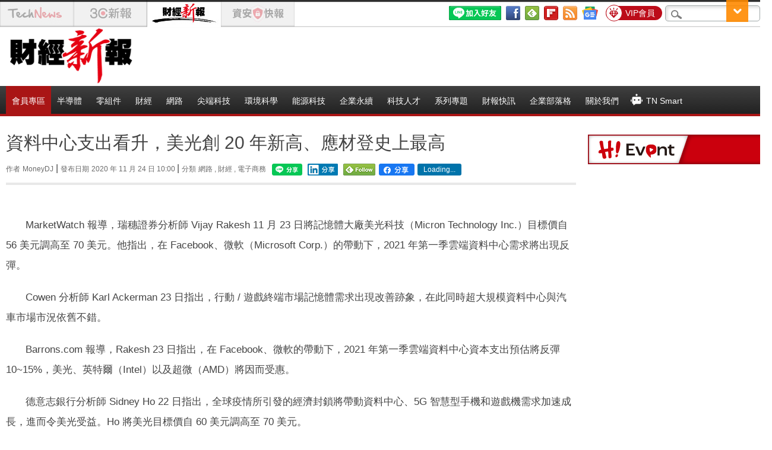

--- FILE ---
content_type: text/html; charset=UTF-8
request_url: https://t.ssp.hinet.net/
body_size: 62
content:
42afeaf5-5349-4ab3-b37d-c20e010d45fd!

--- FILE ---
content_type: application/javascript;charset=UTF-8
request_url: https://tw.popin.cc/popin_discovery/recommend?mode=new&url=https%3A%2F%2Ffinance.technews.tw%2F2020%2F11%2F24%2Fcloud-data-center-requirements%2F&&device=pc&media=finance.technews.tw&extra=mac&agency=nissin_tw&topn=50&ad=10&r_category=all&country=tw&redirect=true&uid=a36217ce08a5d16dab81768895572052&info=eyJ1c2VyX3RkX29zIjoiTWFjIiwidXNlcl90ZF9vc192ZXJzaW9uIjoiMTAuMTUuNyIsInVzZXJfdGRfYnJvd3NlciI6IkNocm9tZSIsInVzZXJfdGRfYnJvd3Nlcl92ZXJzaW9uIjoiMTMxLjAuMCIsInVzZXJfdGRfc2NyZWVuIjoiMTI4MHg3MjAiLCJ1c2VyX3RkX3ZpZXdwb3J0IjoiMTI4MHg3MjAiLCJ1c2VyX3RkX3VzZXJfYWdlbnQiOiJNb3ppbGxhLzUuMCAoTWFjaW50b3NoOyBJbnRlbCBNYWMgT1MgWCAxMF8xNV83KSBBcHBsZVdlYktpdC81MzcuMzYgKEtIVE1MLCBsaWtlIEdlY2tvKSBDaHJvbWUvMTMxLjAuMC4wIFNhZmFyaS81MzcuMzY7IENsYXVkZUJvdC8xLjA7ICtjbGF1ZGVib3RAYW50aHJvcGljLmNvbSkiLCJ1c2VyX3RkX3JlZmVycmVyIjoiIiwidXNlcl90ZF9wYXRoIjoiLzIwMjAvMTEvMjQvY2xvdWQtZGF0YS1jZW50ZXItcmVxdWlyZW1lbnRzLyIsInVzZXJfdGRfY2hhcnNldCI6InV0Zi04IiwidXNlcl90ZF9sYW5ndWFnZSI6ImVuLXVzQHBvc2l4IiwidXNlcl90ZF9jb2xvciI6IjI0LWJpdCIsInVzZXJfdGRfdGl0bGUiOiIlRTglQjMlODclRTYlOTYlOTklRTQlQjglQUQlRTUlQkYlODMlRTYlOTQlQUYlRTUlODclQkElRTclOUMlOEIlRTUlOEQlODclRUYlQkMlOEMlRTclQkUlOEUlRTUlODUlODklRTUlODklQjUlMjAyMCUyMCVFNSVCOSVCNCVFNiU5NiVCMCVFOSVBQiU5OCVFMyU4MCU4MSVFNiU4NyU4OSVFNiU5RCU5MCVFNyU5OSVCQiVFNSU4RiVCMiVFNCVCOCU4QSVFNiU5QyU4MCVFOSVBQiU5OCUyMCU3QyUyMFRlY2hOZXdzJTIwJUU3JUE3JTkxJUU2JThBJTgwJUU2JTk2JUIwJUU1JUEwJUIxIiwidXNlcl90ZF91cmwiOiJodHRwczovL2ZpbmFuY2UudGVjaG5ld3MudHcvMjAyMC8xMS8yNC9jbG91ZC1kYXRhLWNlbnRlci1yZXF1aXJlbWVudHMvIiwidXNlcl90ZF9wbGF0Zm9ybSI6IkxpbnV4IHg4Nl82NCIsInVzZXJfdGRfaG9zdCI6ImZpbmFuY2UudGVjaG5ld3MudHciLCJ1c2VyX2RldmljZSI6InBjIiwidXNlcl90aW1lIjoxNzY4ODk1NTcyMDUzLCJmcnVpdF9ib3hfcG9zaXRpb24iOiIiLCJmcnVpdF9zdHlsZSI6IiJ9&alg=ltr&uis=%7B%22ss_fl_pp%22%3Anull%2C%22ss_yh_tag%22%3Anull%2C%22ss_pub_pp%22%3Anull%2C%22ss_im_pp%22%3Anull%2C%22ss_im_id%22%3Anull%2C%22ss_gn_pp%22%3Anull%7D&callback=_p6_a0e14f38c8ee
body_size: 22439
content:
_p6_a0e14f38c8ee({"author_name":null,"image":"ee444cf5d65b2b3429d6086f715e6d7e.jpg","common_category":["business","economy"],"image_url":"https://img.technews.tw/wp-content/uploads/2019/05/27111125/shutterstock_603780218.jpg","title":"資料中心支出看升，美光創 20 年新高、應材登史上最高 | TechNews 科技新報","category":"網路","keyword":[],"url":"https://finance.technews.tw/2020/11/24/cloud-data-center-requirements/","pubdate":"202011240000000000","related":[],"hot":[],"share":0,"pop":[],"ad":[{"_id":"661e6535324ed172b08b4568","dsp":"appier","title":"當年的楓之谷回來了 楓之谷世界","image":"https://cr.adsappier.com/i/ff142eb5-c796-4d40-a946-c00ca6993733/Rne4pOE_1751451124241_0.jpeg","origin_url":"https://tw.c.appier.net/xclk?bidobjid=l1NhhJ5jDJ2gl_waVTRvaQ&cid=UT1gSoEXQL-tBE-pl1JEBQ&crid=tIdJ-wVKQkKNE7sonMbilA&crpid=g6KLTkf-SnC3n-fZsUAPwQ&soid=WYaH&partner_id=0ZbOxc8zecjd&bx=Cylxwnu_7PIQKqwV20GxoPdy7PoRoP6-uY79uqa13Yg9w8zq3nzR387aUYiDZyzRJyu-uYgWJ4u_74x1wHTRuqayK4lBZyu_uYsNwyu-uYsBuqa1ord1K4lBZDw121uVo4QV7nQDKqd1eM&ui=CylYc8Myuqa1oyQyonQV7rM9orwm2qaVo4lO&consent=1&ddhh=oqdWoM","url":"https://a.popin.cc/popin_redirect/redirect?lp=https%3A%2F%2Ftw.c.appier.net%2Fxclk%3Fbidobjid%3Dl1NhhJ5jDJ2gl_waVTRvaQ%26cid%3DUT1gSoEXQL-tBE-pl1JEBQ%26crid%3DtIdJ-wVKQkKNE7sonMbilA%26crpid%3Dg6KLTkf-SnC3n-fZsUAPwQ%26soid%3DWYaH%26partner_id%3D0ZbOxc8zecjd%26bx%3DCylxwnu_7PIQKqwV20GxoPdy7PoRoP6-uY79uqa13Yg9w8zq3nzR387aUYiDZyzRJyu-uYgWJ4u_74x1wHTRuqayK4lBZyu_uYsNwyu-uYsBuqa1ord1K4lBZDw121uVo4QV7nQDKqd1eM%26ui%3DCylYc8Myuqa1oyQyonQV7rM9orwm2qaVo4lO%26consent%3D1%26ddhh%3DoqdWoM&data=[base64]&token=df915221263ff22836c6&t=1768895573481&uid=a36217ce08a5d16dab81768895572052&crypto=Bmft-L34gCkaCfXGrFc9oyIe7uk4hfve-1-eqHW5tiU=","imp":"https://a.popin.cc/popin_redirect/redirect?lp=&data=[base64]&token=df915221263ff22836c6&t=1768895573481&uid=a36217ce08a5d16dab81768895572052&type=imp","media":"Maplestory Worlds","campaign":"661e62fd324ed12b388b4567","nid":"661e6535324ed172b08b4568","imptrackers":["https://ss-jp2.appiersig.com/winshowimg?bidobjid=l1NhhJ5jDJ2gl_waVTRvaQ&cid=UT1gSoEXQL-tBE-pl1JEBQ&crid=tIdJ-wVKQkKNE7sonMbilA&crpid=g6KLTkf-SnC3n-fZsUAPwQ&soid=WYaH&partner_id=0ZbOxc8zecjd&bx=Cylxwnu_7PIQKqwV20GxoPdy7PoRoP6-uY79uqa13Yg9w8zq3nzR387aUYiDZyzRJyu-uYgWJ4u_74x1wHTRuqayK4lBZyu_uYsNwyu-uYsBuqa1ord1K4lBZDw121uVo4QV7nQDKqd1eM&ui=CylYc8Myuqa1oyQyonQV7rM9orwm2qaVo4lO&consent=1&ddhh=oqdWoM&price=0.07586181030273438","https://vst.c.appier.net/w?cid=UT1gSoEXQL-tBE-pl1JEBQ&crid=tIdJ-wVKQkKNE7sonMbilA&crpid=g6KLTkf-SnC3n-fZsUAPwQ&bidobjid=l1NhhJ5jDJ2gl_waVTRvaQ&partner_id=0ZbOxc8zecjd&tracking_ns=622d4f6d43bf814&consent=1&w=1","https://gocm.c.appier.net/popin","https://abr.ge/@maplestoryworlds/appier?ad_creative=gl_artale_upd_wolmyopq&ad_group=appier_broad&ad_id=&campaign=1-1_gl_tw_250424&campaign_id=&click_id=UT1gSoEXQL-tBE-pl1JEBQ.l1NhhJ5jDJ2gl_waVTRvaQ&content=pc_tw&routing_short_id=c2scrk&sub_id=appier_broad&term=gl_artale_upd_wolmyopq&tracking_template_id=8401036b5b450b109782956327e3f443&ad_type=view&_atrk_c=UT1gSoEXQL-tBE-pl1JEBQ&_atrk_cr=tIdJ-wVKQkKNE7sonMbilA&_atrk_pt=0ZbOxc8zecjd&_atrk_bi=l1NhhJ5jDJ2gl_waVTRvaQ&_atrk_f=${appierfsk}","https://mt-usw.appiersig.com/event?bidobjid=l1NhhJ5jDJ2gl_waVTRvaQ&cid=UT1gSoEXQL-tBE-pl1JEBQ&oid=TbOw08gTQ3SyhML0FPS_pA&partner_id=0ZbOxc8zecjd&s2s=0&event=show&loc=show&dm=&osv=10.15.7.0&adj=0&cn=03Yg9w8zq3nzR387aUYiDZyzRJx&url=[base64]"],"clicktrackers":[],"score":0.002321172128144313,"score2":0.002321172128144313,"privacy":"","image_fit":true},{"_id":"532524424","title":"[御瑪卡]強勢登台，顧好晚上的體力，工作x家庭兼顧","image":"https://imageaws.popin.cc/ML/a20a9e6e0559374852438766b5056465.png","origin_url":"","url":"https://trace.popin.cc/ju/ic?tn=6e22bb022cd37340eb88f5c2f2512e40&trackingid=86b903d8b4fca68bb0a417731f3d4161&acid=33395&data=[base64]&uid=a36217ce08a5d16dab81768895572052&mguid=&gprice=fqxemXJH3WG75uYo5gYzvMb2bk_gdqsC2RDiLTkxygY&pb=d","imp":"","media":"三得利健康網路商店","campaign":"4277257","nid":"532524424","imptrackers":["https://trace.popin.cc/ju/ic?tn=6e22bb022cd37340eb88f5c2f2512e40&trackingid=86b903d8b4fca68bb0a417731f3d4161&acid=33395&data=[base64]&uid=a36217ce08a5d16dab81768895572052&mguid="],"clicktrackers":["https://a.popin.cc/popin_redirect/redirect?lp=&data=[base64]&token=86b903d8b4fca68bb0a417731f3d4161&t=1768895573479&uid=a36217ce08a5d16dab81768895572052&nc=1&crypto=Bmft-L34gCkaCfXGrFc9oyIe7uk4hfve-1-eqHW5tiU="],"score":6.530703354613523E-4,"score2":6.748020000000001E-4,"privacy":"","trackingid":"86b903d8b4fca68bb0a417731f3d4161","c2":1.4586590987164527E-4,"c3":0.01927531510591507,"image_fit":true,"image_background":0,"c":7.710117,"userid":"4A_迪艾思_三得利_御瑪卡"},{"_id":"530206431","title":"75%男2週口碑有感！表現自己的時候 別忘記帶御瑪卡","image":"https://imageaws.popin.cc/ML/73f9e00e2afa4569a2ae7ba4c4b6a24b.png","origin_url":"","url":"https://trace.popin.cc/ju/ic?tn=6e22bb022cd37340eb88f5c2f2512e40&trackingid=9318c21de609f02e50b99e277233b06f&acid=33395&data=[base64]&uid=a36217ce08a5d16dab81768895572052&mguid=&gprice=FD-sFvySo5lHDTx69GDM8mBLQjd_Iixl4noeUhAj5ro&pb=d","imp":"","media":"三得利健康網路商店","campaign":"4277257","nid":"530206431","imptrackers":["https://trace.popin.cc/ju/ic?tn=6e22bb022cd37340eb88f5c2f2512e40&trackingid=9318c21de609f02e50b99e277233b06f&acid=33395&data=[base64]&uid=a36217ce08a5d16dab81768895572052&mguid="],"clicktrackers":["https://a.popin.cc/popin_redirect/redirect?lp=&data=[base64]&token=9318c21de609f02e50b99e277233b06f&t=1768895573480&uid=a36217ce08a5d16dab81768895572052&nc=1&crypto=Bmft-L34gCkaCfXGrFc9oyIe7uk4hfve-1-eqHW5tiU="],"score":6.03135422255162E-4,"score2":6.232060000000001E-4,"privacy":"","trackingid":"9318c21de609f02e50b99e277233b06f","c2":1.3471888087224215E-4,"c3":0.01927531510591507,"image_fit":true,"image_background":0,"c":7.710117,"userid":"4A_迪艾思_三得利_御瑪卡"},{"_id":"531583299","title":"【御瑪卡】我們不敢說自己多強 但起碼能滿足你的需求","image":"https://imageaws.popin.cc/ML/abb9d8b951ad049c07f5553f3d205ad4.png","origin_url":"","url":"https://trace.popin.cc/ju/ic?tn=6e22bb022cd37340eb88f5c2f2512e40&trackingid=864b098a534fb9e91eec359724ec7b0b&acid=33395&data=[base64]&uid=a36217ce08a5d16dab81768895572052&mguid=&gprice=56rFuQc-lsPczCFEAKOp5gsjdgoO3khL-vhtskrM7l8&pb=d","imp":"","media":"三得利健康網路商店","campaign":"4553582","nid":"531583299","imptrackers":["https://trace.popin.cc/ju/ic?tn=6e22bb022cd37340eb88f5c2f2512e40&trackingid=864b098a534fb9e91eec359724ec7b0b&acid=33395&data=[base64]&uid=a36217ce08a5d16dab81768895572052&mguid="],"clicktrackers":["https://a.popin.cc/popin_redirect/redirect?lp=&data=[base64]&token=864b098a534fb9e91eec359724ec7b0b&t=1768895573480&uid=a36217ce08a5d16dab81768895572052&nc=1&crypto=Bmft-L34gCkaCfXGrFc9oyIe7uk4hfve-1-eqHW5tiU="],"score":5.74190307124613E-4,"score2":5.93298E-4,"privacy":"","trackingid":"864b098a534fb9e91eec359724ec7b0b","c2":1.648018806008622E-4,"c3":0.0,"image_fit":true,"image_background":0,"c":6.0,"userid":"4A_迪艾思_三得利_御瑪卡"},{"_id":"528944689","title":"20倍濃縮瑪卡年末回饋默默準備聖誕節的你千萬別錯過","image":"https://imageaws.popin.cc/ML/63b046f6440ed28857b71f8ead1deace.png","origin_url":"","url":"https://trace.popin.cc/ju/ic?tn=6e22bb022cd37340eb88f5c2f2512e40&trackingid=fbeadc201db5c92904172b7c00b6d4af&acid=33395&data=[base64]&uid=a36217ce08a5d16dab81768895572052&mguid=&gprice=2w4QCQw90QOLUtZ7ljdTUKHtMJUJqQ4GQ3UgNx4QXsw&pb=d","imp":"","media":"三得利健康網路商店","campaign":"4277257","nid":"528944689","imptrackers":["https://trace.popin.cc/ju/ic?tn=6e22bb022cd37340eb88f5c2f2512e40&trackingid=fbeadc201db5c92904172b7c00b6d4af&acid=33395&data=[base64]&uid=a36217ce08a5d16dab81768895572052&mguid="],"clicktrackers":["https://a.popin.cc/popin_redirect/redirect?lp=&data=[base64]&token=fbeadc201db5c92904172b7c00b6d4af&t=1768895573480&uid=a36217ce08a5d16dab81768895572052&nc=1&crypto=Bmft-L34gCkaCfXGrFc9oyIe7uk4hfve-1-eqHW5tiU="],"score":4.743204807122322E-4,"score2":4.90104E-4,"privacy":"","trackingid":"fbeadc201db5c92904172b7c00b6d4af","c2":1.0594233026495203E-4,"c3":0.01927531510591507,"image_fit":true,"image_background":0,"c":7.710117,"userid":"4A_迪艾思_三得利_御瑪卡"}],"ad_video":[],"ad_image":[],"ad_wave":[],"ad_vast_wave":[],"ad_reserved":[{"_id":"69607afbf686b626790d4484","tag":"","url":"https://a.popin.cc/popin_redirect/redirect?lp=https%3A%2F%2Fmember.technews.tw%2Fpremium%3Ftripid%3D62e867ad46bd95b5d39c14aa56523305&data=[base64]&token=62e867ad46bd95b5d39c14aa56523305&t=1768895573350&uid=a36217ce08a5d16dab81768895572052","title":"【新朋友限定🧧】TechNews 迎新春！首月訂閱限時 $99 起","description":"","media":"","image":"https://imageaws.popin.cc/discovery/e1062886be6cc25953d8eb2e0ce6a749.jpeg","domain":"member.technews.tw","image_fit":false,"images":[{"image":"https://imageaws.popin.cc/discovery/e1062886be6cc25953d8eb2e0ce6a749.jpeg","image_hash":false,"aspect":1.8516666666666666}],"origin_url":"https://member.technews.tw/premium","userid":"technews_tw","campaign":"69607a74f686b6770b5b4c84","priority":null,"recall_tag":"base|base|ctr","nid":"69607afbf686b626790d4484","business_type":"","l_cat":null,"m_cat":null,"v_fruit_word":"迎新春,新朋,首月,限定,訂閱","score":0.2585102827843233,"c1":0.0},{"_id":"695cc01ef686b642fe4ad634","tag":"","url":"https://a.popin.cc/popin_redirect/redirect?lp=https%3A%2F%2Fwebinar.trendforce.com%2FTechnologyTrendWebinar2026-ch%2Findex.html%3Ftripid%3D0f26da0263329d9b7c901617302ae56f&data=[base64]&token=0f26da0263329d9b7c901617302ae56f&t=1768895573350&uid=a36217ce08a5d16dab81768895572052","title":"【免費觀看】2026 科技佈局 X 決勝未來，迎接 AI 狂潮下的關鍵情報","description":"","media":"","image":"https://imageaws.popin.cc/discovery/8ee9dc1df7d34cd6ca31e5a1ed30bba6.jpeg","domain":"webinar.trendforce.com","image_fit":false,"images":[{"image":"https://imageaws.popin.cc/discovery/8ee9dc1df7d34cd6ca31e5a1ed30bba6.jpeg","image_hash":false,"aspect":1.62}],"origin_url":"https://webinar.trendforce.com/TechnologyTrendWebinar2026-ch/index.html","userid":"technews_tw","campaign":"695cb6aaf686b6499a54a2f4","priority":null,"recall_tag":"base|base|ctr","nid":"695cc01ef686b642fe4ad634","business_type":"","l_cat":null,"m_cat":null,"v_fruit_word":"科技,觀看,決勝,免費,未來","score":0.004996719181003569,"c1":0.0}],"ad_reserved_video":[],"ad_reserved_image":[],"ad_reserved_wave":[],"recommend":[{"url":"https://traffic.popin.cc/redirect/discovery?url=https%3A%2F%2Ffinance.technews.tw%2F2026%2F01%2F20%2Fcanada-china-car-deal%2F","title":"美國關稅擋了兩年，想不到加拿大幫中國車開了後門","image":"b10049e187c90448c2524fa825a72338.jpg","pubdate":"202601200000000000","category":"財經","common_category":["business","economy"],"image_url":"https://img.technews.tw/wp-content/uploads/2026/01/20113845/Zeekr9x.jpeg","img_chine_url":"b10049e187c90448c2524fa825a72338_160.jpg","task":"technews_finance_task","safe_text":true,"tag":"go_cluster","score":3794,"origin_url":"https://finance.technews.tw/2026/01/20/canada-china-car-deal/"},{"url":"https://traffic.popin.cc/redirect/discovery?url=https%3A%2F%2Ffinance.technews.tw%2F2026%2F01%2F19%2Fsilicon-photonics-stock-price-jan-19%2F","title":"商機逐步發酵！矽光子族群輪動整理，惠特尾盤亮燈漲停","image":"de501ac7bb1a599f1b1abac8df5a3d2d.jpg","pubdate":"202601190000000000","category":"半導體","common_category":["business","economy"],"image_url":"https://img.technews.tw/wp-content/uploads/2025/07/22112207/shutterstock_350350565.jpg","img_chine_url":"de501ac7bb1a599f1b1abac8df5a3d2d_160.jpg","task":"technews_finance_task","safe_text":true,"tag":"go_cluster","score":2433,"origin_url":"https://finance.technews.tw/2026/01/19/silicon-photonics-stock-price-jan-19/"},{"url":"https://traffic.popin.cc/redirect/discovery?url=https%3A%2F%2Ffinance.technews.tw%2F2026%2F01%2F20%2Fvenezuela-shows-how-locals-turn-to-tether-issued-usdt-stablecoin-as-governments-wobble%2F","title":"本幣快變廢紙  委內瑞拉民眾搶買 USDT 避險","image":"ffdb178e3e852e889e82702371020621.jpg","pubdate":"202601200000000000","category":"財經","common_category":["economy","business"],"image_url":"https://img.technews.tw/wp-content/uploads/2026/01/20080920/drawkit-illustrations-5xlHjrzQO54-unsplash.jpg","img_chine_url":"ffdb178e3e852e889e82702371020621_160.jpg","task":"technews_finance_task","safe_text":false,"tag":"go_cluster","score":780,"origin_url":"https://finance.technews.tw/2026/01/20/venezuela-shows-how-locals-turn-to-tether-issued-usdt-stablecoin-as-governments-wobble/"},{"url":"https://traffic.popin.cc/redirect/discovery?url=https%3A%2F%2Ffinance.technews.tw%2F2026%2F01%2F20%2Fasml-stock-drops-due-to-trade-war-worries%2F","title":"川普祭關稅欲奪格陵蘭  ASML摔、美晶片廠不妙？","image":"f07537112f64229d8b8a10db6f2d8476.jpg","pubdate":"202601200000000000","category":"半導體","common_category":["business","economy"],"image_url":"https://img.technews.tw/wp-content/uploads/2024/11/15090819/ASML_Cleanroom_Assembly_April2019_38.jpg","img_chine_url":"f07537112f64229d8b8a10db6f2d8476_160.jpg","task":"technews_finance_task","safe_text":true,"tag":"go_cluster","score":673,"origin_url":"https://finance.technews.tw/2026/01/20/asml-stock-drops-due-to-trade-war-worries/"},{"url":"https://traffic.popin.cc/redirect/discovery?url=https%3A%2F%2Ffinance.technews.tw%2F2026%2F01%2F19%2Flow-cte%2F","title":"玻纖布史詩級缺貨成下一個記憶體？台玻、建榮、富喬爆大量衝漲停板","image":"e314a67bff456d446272102d8b470e4c.jpg","pubdate":"202601190000000000","category":"零組件","common_category":["business","lifestyle"],"image_url":"https://img.technews.tw/wp-content/uploads/2025/09/16160220/Nittobo.png","img_chine_url":"e314a67bff456d446272102d8b470e4c_160.jpg","task":"technews_finance_task","safe_text":true,"tag":"go_cluster","score":667,"origin_url":"https://finance.technews.tw/2026/01/19/low-cte/"},{"url":"https://traffic.popin.cc/redirect/discovery?url=https%3A%2F%2Ffinance.technews.tw%2F2026%2F01%2F19%2Ftw-silicon-shield-still-here%2F","title":"CNBC：關稅協議難消美依賴台半導體，台灣矽盾仍穩固","image":"2bb8064281b752f954d116369ea094e7.jpg","pubdate":"202601190000000000","category":"半導體","common_category":["business","economy"],"image_url":"https://img.technews.tw/wp-content/uploads/2026/01/19180119/shutterstock_2647543595.jpg","img_chine_url":"2bb8064281b752f954d116369ea094e7_160.jpg","task":"technews_finance_task","safe_text":true,"tag":"go_cluster","score":624,"origin_url":"https://finance.technews.tw/2026/01/19/tw-silicon-shield-still-here/"},{"url":"https://traffic.popin.cc/redirect/discovery?url=https%3A%2F%2Ffinance.technews.tw%2F2026%2F01%2F14%2Fkorea-stagnat-is-per-capita-gdp%2F","title":"時隔 22 年輸給台灣，韓媒：韓國陷入人均 3 萬美元陷阱","image":"da2fa04d543202401f05cb6aceded9a0.jpg","pubdate":"202601140000000000","category":"財經","common_category":["carbike","home"],"image_url":"https://img.technews.tw/wp-content/uploads/2025/04/23145332/eagan-hsu-uYPAyOUGgao-unsplash.jpg","img_chine_url":"da2fa04d543202401f05cb6aceded9a0_160.jpg","task":"technews_finance_task","safe_text":true,"tag":"go_cluster","score":419,"origin_url":"https://finance.technews.tw/2026/01/14/korea-stagnat-is-per-capita-gdp/"},{"url":"https://traffic.popin.cc/redirect/discovery?url=https%3A%2F%2Ffinance.technews.tw%2F2026%2F01%2F19%2Fshipping-kingdom%2F","title":"張榮發紀念特展曝「長榮」命名由來！回顧從一條船打造全球航運王國關鍵","image":"03e186255d4708573f191c947f6863d7.jpg","pubdate":"202601190000000000","category":"財經","common_category":["business","economy"],"image_url":"https://img.technews.tw/wp-content/uploads/2026/01/19180828/9994DB1A-1A3C-41A5-B35C-6B68B6C7C96C-1.jpg","img_chine_url":"03e186255d4708573f191c947f6863d7_160.jpg","task":"technews_finance_task","safe_text":true,"tag":"go_cluster","score":387,"origin_url":"https://finance.technews.tw/2026/01/19/shipping-kingdom/"},{"url":"https://traffic.popin.cc/redirect/discovery?url=https%3A%2F%2Ffinance.technews.tw%2F2026%2F01%2F19%2Fjefferies%2F","title":"全球首款「瘦瘦藥」開賣最大贏家！美國航空年省 5.8 億美元燃油成本","image":"f2e2ac7f27736ff8a594bcafda5fd66a.jpg","pubdate":"202601190000000000","category":"財經","common_category":["business","trip"],"image_url":"https://img.technews.tw/wp-content/uploads/2025/07/25141714/American-Airlines.jpg","img_chine_url":"f2e2ac7f27736ff8a594bcafda5fd66a_160.jpg","task":"technews_finance_task","safe_text":true,"tag":"go_cluster","score":354,"origin_url":"https://finance.technews.tw/2026/01/19/jefferies/"},{"url":"https://traffic.popin.cc/redirect/discovery?url=https%3A%2F%2Ffinance.technews.tw%2F2026%2F01%2F12%2Fmillennials-and-low-birth-rate%2F","title":"少子化怪誰，問題又回到「最不幸」的千禧世代","image":"600c68b04d85db949b42fe3f535fb5db.jpg","pubdate":"202601120000000000","category":"財經","common_category":["lifestyle","social"],"image_url":"https://img.technews.tw/wp-content/uploads/2025/04/29143817/vardan-papikyan-vpJlsMq2Mhg-unsplash.jpg","img_chine_url":"600c68b04d85db949b42fe3f535fb5db_160.jpg","task":"technews_finance_task","safe_text":false,"tag":"go_cluster","score":333,"origin_url":"https://finance.technews.tw/2026/01/12/millennials-and-low-birth-rate/"},{"url":"https://traffic.popin.cc/redirect/discovery?url=https%3A%2F%2Ffinance.technews.tw%2F2026%2F01%2F18%2Fteaching-children%2F","title":"父母別急著「給最好的」，四個關鍵觀念養出慷慨、勤奮又體貼的孩子","image":"10829132a9e4a9828ab07ea1d59f88c2.jpg","pubdate":"202601180000000000","category":"財經","common_category":["business","economy"],"image_url":"https://img.technews.tw/wp-content/uploads/2026/01/15162226/hoi-an-and-da-nang-photographer-FUB2A_e7ApQ-unsplash.jpg","img_chine_url":"10829132a9e4a9828ab07ea1d59f88c2_160.jpg","task":"technews_finance_task","safe_text":true,"tag":"go_cluster","score":319,"origin_url":"https://finance.technews.tw/2026/01/18/teaching-children/"},{"url":"https://traffic.popin.cc/redirect/discovery?url=https%3A%2F%2Ffinance.technews.tw%2F2026%2F01%2F20%2Finvestment-advisor%2F","title":"專題》川普執政一週年催生黃金、美股狂飆！全球關注川普投顧執政第二年焦點股","image":"5b81f46131966a50c9444bbc315858b2.jpg","pubdate":"202601200000000000","category":"半導體","common_category":["economy","business"],"image_url":"https://img.technews.tw/wp-content/uploads/2025/09/07101611/499833.png","img_chine_url":"5b81f46131966a50c9444bbc315858b2_160.jpg","task":"technews_finance_task","safe_text":false,"tag":"go_cluster","score":288,"origin_url":"https://finance.technews.tw/2026/01/20/investment-advisor/"},{"url":"https://traffic.popin.cc/redirect/discovery?url=https%3A%2F%2Ffinance.technews.tw%2F2026%2F01%2F20%2Feurope-can-wield-this-8-trillion-sell-america-weapon-as-trump-reignites-a-trade-war-over-his-greenland-conquest-ambitions%2F","title":"盯上川普期中選舉？歐 8 兆美元大砲瞄準美股美債","image":"4eb5b886ab7386a3ab1e930cd797af32.jpg","pubdate":"202601200000000000","category":"財經","common_category":["economy","business"],"image_url":"https://img.technews.tw/wp-content/uploads/2025/02/18082221/farah-almazouni-SvPH1cvsKgk-unsplash.jpg","img_chine_url":"4eb5b886ab7386a3ab1e930cd797af32_160.jpg","task":"technews_finance_task","safe_text":false,"tag":"go_cluster","score":256,"origin_url":"https://finance.technews.tw/2026/01/20/europe-can-wield-this-8-trillion-sell-america-weapon-as-trump-reignites-a-trade-war-over-his-greenland-conquest-ambitions/"},{"url":"https://traffic.popin.cc/redirect/discovery?url=https%3A%2F%2Ffinance.technews.tw%2F2026%2F01%2F20%2Fsamsung-and-sk-hynix-to-reduce-nand-flash-production-in-2026%2F","title":"持續利益最大化，三星與 SK 海力士 2026 年要減產 NAND Flash","image":"c912737d0f330ad81c18b2c6557cead9.jpg","pubdate":"202601200000000000","category":"半導體","common_category":["business","digital"],"image_url":"https://img.technews.tw/wp-content/uploads/2024/12/09134007/SAMSUNG-NAND-Flash.jpg","img_chine_url":"c912737d0f330ad81c18b2c6557cead9_160.jpg","task":"technews_finance_task","safe_text":true,"tag":"go_cluster","score":249,"origin_url":"https://finance.technews.tw/2026/01/20/samsung-and-sk-hynix-to-reduce-nand-flash-production-in-2026/"},{"url":"https://traffic.popin.cc/redirect/discovery?url=https%3A%2F%2Ffinance.technews.tw%2F2026%2F01%2F20%2Fmorgan-stanley-gives-nanya-technology-an-outperform-target-price-of-nt298%2F","title":"南亞科第四季財報優於預期，大摩給予優於大盤的 298 元目標價","image":"d92de628ff0cf3530211ebee1b5b3d10.jpg","pubdate":"202601200000000000","category":"半導體","common_category":["business","economy"],"image_url":"https://img.technews.tw/wp-content/uploads/2017/08/01132124/IMG_0234-e1569291897824.jpg","img_chine_url":"d92de628ff0cf3530211ebee1b5b3d10_160.jpg","task":"technews_finance_task","safe_text":true,"tag":"go_cluster","score":248,"origin_url":"https://finance.technews.tw/2026/01/20/morgan-stanley-gives-nanya-technology-an-outperform-target-price-of-nt298/"},{"url":"https://traffic.popin.cc/redirect/discovery?url=https%3A%2F%2Ffinance.technews.tw%2F2026%2F01%2F19%2Fennostar-wz-allos-gan-on-si-led-epitaxial-wafer%2F","title":"富采攜手德商 ALLOS，推 8 吋矽基氮化鎵 LED 磊晶片量產","image":"19f021e0cdc43cae36936e0457ef128b.jpg","pubdate":"202601190000000000","category":"半導體","common_category":["business","economy"],"image_url":"https://img.technews.tw/wp-content/uploads/2024/04/09143056/Ennostar_Drive-Enlightening-Innovation-02.jpg","img_chine_url":"19f021e0cdc43cae36936e0457ef128b_160.jpg","task":"technews_finance_task","safe_text":true,"tag":"go_cluster","score":234,"origin_url":"https://finance.technews.tw/2026/01/19/ennostar-wz-allos-gan-on-si-led-epitaxial-wafer/"},{"url":"https://traffic.popin.cc/redirect/discovery?url=https%3A%2F%2Ffinance.technews.tw%2F2026%2F01%2F20%2Fprofitability%2F","title":"馬年限定 2,000 萬超級紅包上市！中獎率 100% 非最高賺錢率一次看","image":"c9fa6fe3873e0b5183091f05675d6692.jpg","pubdate":"202601200000000000","category":"財經","common_category":["business","digital"],"image_url":"https://img.technews.tw/wp-content/uploads/2026/01/20123233/D7109759-C6EF-4624-9BF1-F42157EC7A58-1.jpg","img_chine_url":"c9fa6fe3873e0b5183091f05675d6692_160.jpg","task":"technews_finance_task","safe_text":true,"tag":"go_cluster","score":206,"origin_url":"https://finance.technews.tw/2026/01/20/profitability/"},{"url":"https://traffic.popin.cc/redirect/discovery?url=https%3A%2F%2Ffinance.technews.tw%2F2026%2F01%2F17%2Ffoxconn-light-house%2F","title":"總數達九座！鴻海再添一座可持續燈塔工廠認證","image":"e59eb078419bee45f69b2b91c56a78f5.jpg","pubdate":"202601170000000000","category":"財經","common_category":["carbike","business"],"image_url":"https://img.technews.tw/wp-content/uploads/2026/01/17083002/S__68755750.jpg","img_chine_url":"e59eb078419bee45f69b2b91c56a78f5_160.jpg","task":"technews_finance_task","safe_text":true,"tag":"go_cluster","score":171,"origin_url":"https://finance.technews.tw/2026/01/17/foxconn-light-house/"},{"url":"https://traffic.popin.cc/redirect/discovery?url=https%3A%2F%2Ffinance.technews.tw%2F2026%2F01%2F20%2Fthe-house-of-representatives-was-dissolved%2F","title":"高市早苗政策利多！日股 2000 年以來眾議院解散前漲跌幅一次看","image":"4d4eb890bce14ccb76689e22f1a280c9.jpg","pubdate":"202601200000000000","category":"財經","common_category":["economy","business"],"image_url":"https://img.technews.tw/wp-content/uploads/2025/11/04154128/Takaichi-Sanae.jpg","img_chine_url":"4d4eb890bce14ccb76689e22f1a280c9_160.jpg","task":"technews_finance_task","safe_text":true,"tag":"go_cluster","score":168,"origin_url":"https://finance.technews.tw/2026/01/20/the-house-of-representatives-was-dissolved/"},{"url":"https://traffic.popin.cc/redirect/discovery?url=https%3A%2F%2Ffinance.technews.tw%2F2026%2F01%2F18%2Fdavid-george%2F","title":"a16z 投資人直言：AI 新創毛利率太高，通常代表「根本沒人在用」","image":"1fe8b4a8d42945f0cc8be997202c6d74.jpg","pubdate":"202601180000000000","category":"財經","common_category":["fashion","health"],"image_url":"https://img.technews.tw/wp-content/uploads/2026/01/15164952/2026-01-15_164918.jpg","img_chine_url":"1fe8b4a8d42945f0cc8be997202c6d74_160.jpg","task":"technews_finance_task","safe_text":true,"tag":"go_cluster","score":163,"origin_url":"https://finance.technews.tw/2026/01/18/david-george/"},{"url":"https://traffic.popin.cc/redirect/discovery?url=https%3A%2F%2Ffinance.technews.tw%2F2026%2F01%2F19%2Fthe-life-size-gundam-from-yokohama%2F","title":"「可動等身大鋼彈」營運公司 Evolving G 特別清算並結業，負債逾 32 億日圓","image":"06bf9c53f364c699b202eb81144448a7.jpg","pubdate":"202512240000000000","category":"財經","common_category":["economy","business"],"image_url":"https://img.technews.tw/wp-content/uploads/2026/01/19103138/GUNDAM_FACTORY_YOKOHAMA_2023.jpg","img_chine_url":"06bf9c53f364c699b202eb81144448a7_160.jpg","task":"technews_finance_task","safe_text":true,"tag":"go_cluster","score":162,"origin_url":"https://finance.technews.tw/2026/01/19/the-life-size-gundam-from-yokohama/"},{"url":"https://traffic.popin.cc/redirect/discovery?url=https%3A%2F%2Ffinance.technews.tw%2F2026%2F01%2F20%2Ftmts-2026%2F","title":"台灣關稅降至 15% 是利多！工具機理事長陳紳騰喊出口美國成長 8%","image":"8278f08a9ff8bf3575b8fe674ab4248b.jpg","pubdate":"202601200000000000","category":"零組件","common_category":["business","economy"],"image_url":"https://img.technews.tw/wp-content/uploads/2026/01/20111054/F676170C-05C1-4D13-9463-5A08311C0548-1.jpg","img_chine_url":"8278f08a9ff8bf3575b8fe674ab4248b_160.jpg","task":"technews_finance_task","safe_text":true,"tag":"go_cluster","score":153,"origin_url":"https://finance.technews.tw/2026/01/20/tmts-2026/"},{"url":"https://traffic.popin.cc/redirect/discovery?url=https%3A%2F%2Ffinance.technews.tw%2F2026%2F01%2F16%2Flow-orbit-satellites-ai%2F","title":"受惠 AI 與低軌衛星商轉爆發期！科建預計 1/19 正式登錄興櫃","image":"7176f879921e4697ff68722aa4667ae5.jpg","pubdate":"202601160000000000","category":"半導體","common_category":["entertainment","gourmet"],"image_url":"https://img.technews.tw/wp-content/uploads/2026/01/16105919/S__15949832-1.jpg","img_chine_url":"7176f879921e4697ff68722aa4667ae5_160.jpg","task":"technews_finance_task","safe_text":true,"tag":"go_cluster","score":150,"origin_url":"https://finance.technews.tw/2026/01/16/low-orbit-satellites-ai/"},{"url":"https://traffic.popin.cc/redirect/discovery?url=https%3A%2F%2Ffinance.technews.tw%2F2026%2F01%2F20%2Ftrump-2026-policy-and-232%2F","title":"專題》關稅、232 調查壓力雙襲！半導體供應鏈怎麼走？全球緊盯川普下一步","image":"7b496d17907431eb160378431460c91a.jpg","pubdate":"202601200000000000","category":"半導體","common_category":["business","economy"],"image_url":"https://img.technews.tw/wp-content/uploads/2025/11/13183125/G4g0CFAWAAAQIGf.jpg","img_chine_url":"7b496d17907431eb160378431460c91a_160.jpg","task":"technews_finance_task","safe_text":true,"tag":"go_cluster","score":148,"origin_url":"https://finance.technews.tw/2026/01/20/trump-2026-policy-and-232/"},{"url":"https://traffic.popin.cc/redirect/discovery?url=https%3A%2F%2Ffinance.technews.tw%2F2026%2F01%2F20%2Fumc-enhances-the-value-of-mature-processes-singapore-plant-develops-silicon-photonics%2F","title":"聯電提升成熟製程價值，新加坡新廠發展矽光子 2027 年量產","image":"9432cba660d41c45747dc4c2dfadf31c.jpg","pubdate":"202601200000000000","category":"半導體","common_category":["business","economy"],"image_url":"https://img.technews.tw/wp-content/uploads/2025/04/01151406/UMC-announces-completion-of-Fab-12i-expansion-in-Singapore-3.jpg","img_chine_url":"9432cba660d41c45747dc4c2dfadf31c_160.jpg","task":"technews_finance_task","safe_text":true,"tag":"go_cluster","score":147,"origin_url":"https://finance.technews.tw/2026/01/20/umc-enhances-the-value-of-mature-processes-singapore-plant-develops-silicon-photonics/"},{"url":"https://traffic.popin.cc/redirect/discovery?url=https%3A%2F%2Ffinance.technews.tw%2F2026%2F01%2F20%2Fopenai-shifts-its-2026-focus-to-practical-adoption%2F","title":"OpenAI 年化營收逾 200 億美元，2026 年計畫：聚焦 AI「實際應用」","image":"e409897ad5387d4aeb5e90b6579c8f14.jpg","pubdate":"202601200000000000","category":"財經","common_category":["business","economy"],"image_url":"https://img.technews.tw/wp-content/uploads/2026/01/06153452/shutterstock_2598044543.jpg","img_chine_url":"e409897ad5387d4aeb5e90b6579c8f14_160.jpg","task":"technews_finance_task","safe_text":true,"tag":"go_cluster","score":139,"origin_url":"https://finance.technews.tw/2026/01/20/openai-shifts-its-2026-focus-to-practical-adoption/"},{"url":"https://traffic.popin.cc/redirect/discovery?url=https%3A%2F%2Ffinance.technews.tw%2F2026%2F01%2F19%2Flg-taiwan-2%2F","title":"台 LG 董座換人，金建一上任、攜手羅時景深化智慧生活布局","image":"85c1c14aa4dee5ca0bd56d34edfd913f.jpg","pubdate":"202601190000000000","category":"財經","common_category":["economy","business"],"image_url":"https://img.technews.tw/wp-content/uploads/2026/01/19103422/LG.jpeg","img_chine_url":"85c1c14aa4dee5ca0bd56d34edfd913f_160.jpg","task":"technews_finance_task","safe_text":true,"tag":"go_cluster","score":138,"origin_url":"https://finance.technews.tw/2026/01/19/lg-taiwan-2/"},{"url":"https://traffic.popin.cc/redirect/discovery?url=https%3A%2F%2Ffinance.technews.tw%2F2026%2F01%2F14%2Fthe-reason-of-lpw-birth-rate-in-japan%2F","title":"日本人不生不是因為沒錢，研究：「完美兒童」導致育兒壓力","image":"cd3ee7c190c91226eef88b81289439f7.jpg","pubdate":"202601140000000000","category":"財經","common_category":["business","lifestyle"],"image_url":"https://img.technews.tw/wp-content/uploads/2024/02/29135912/andrew-de-leon-pjAvFiNDT60-unsplash.jpg","img_chine_url":"cd3ee7c190c91226eef88b81289439f7_160.jpg","task":"technews_finance_task","safe_text":true,"tag":"go_cluster","score":112,"origin_url":"https://finance.technews.tw/2026/01/14/the-reason-of-lpw-birth-rate-in-japan/"},{"url":"https://traffic.popin.cc/redirect/discovery?url=https%3A%2F%2Ffinance.technews.tw%2F2026%2F01%2F18%2Fcould-ai-unmask-the-true-creators-of-historys-greatest-paintings%2F","title":"歷史偉大名畫的作者真是這個人嗎？AI 或掀起藝術界名作鑑定準確度風波","image":"62caa3ba9401c2ca4afbadb78ea0541e.jpg","pubdate":"202601180000000000","category":"財經","common_category":["trip","business"],"image_url":"https://img.technews.tw/wp-content/uploads/2022/11/24120627/shutterstock_2216628277.jpg","img_chine_url":"62caa3ba9401c2ca4afbadb78ea0541e_160.jpg","task":"technews_finance_task","safe_text":true,"tag":"go_cluster","score":107,"origin_url":"https://finance.technews.tw/2026/01/18/could-ai-unmask-the-true-creators-of-historys-greatest-paintings/"},{"url":"https://traffic.popin.cc/redirect/discovery?url=https%3A%2F%2Ffinance.technews.tw%2F2026%2F01%2F20%2Ftesla-saas-robotaxi-80pa%2F","title":"伍德：特斯拉轉向 SaaS 模式、robotaxi 毛利率 80%","image":"3e94d6528cc894182d86d4d1a3d4b891.jpg","pubdate":"202601200000000000","category":"財經","common_category":["economy","business"],"image_url":"https://img.technews.tw/wp-content/uploads/2021/11/02105727/ARK-Invest_Cathie-Wood.jpg","img_chine_url":"3e94d6528cc894182d86d4d1a3d4b891_160.jpg","task":"technews_finance_task","safe_text":true,"tag":"go_cluster","score":89,"origin_url":"https://finance.technews.tw/2026/01/20/tesla-saas-robotaxi-80pa/"},{"url":"https://traffic.popin.cc/redirect/discovery?url=https%3A%2F%2Ffinance.technews.tw%2F2026%2F01%2F20%2Ftaiwan-mode-tariffs%2F","title":"鄭麗君：台灣模式非供應鏈外移，是擴大在美產業實力","image":"3741feb38f540fdfcf0a180ac36c78de.jpg","pubdate":"202601200000000000","category":"半導體","common_category":["business","economy"],"image_url":"https://img.technews.tw/wp-content/uploads/2021/10/06153625/xandreaswork-rI4pPSmKdus-unsplash.jpg","img_chine_url":"3741feb38f540fdfcf0a180ac36c78de_160.jpg","task":"technews_finance_task","safe_text":true,"tag":"go_cluster","score":81,"origin_url":"https://finance.technews.tw/2026/01/20/taiwan-mode-tariffs/"},{"url":"https://traffic.popin.cc/redirect/discovery?url=https%3A%2F%2Ffinance.technews.tw%2F2026%2F01%2F19%2Fnanya-technologys-capital-expenditure-reached-a-record-high-of-nt50-billion%2F","title":"李培瑛：2026 年整體市場仍蠻熱的，南亞科資本支出達 500 億元創新高","image":"66dfedf1985ad1c34116dc413375b0a4.jpg","pubdate":"202601190000000000","category":"半導體","common_category":["lifestyle","social"],"image_url":"https://img.technews.tw/wp-content/uploads/2020/10/12162952/NANYA-%E6%9D%8E%E5%9F%B9%E7%91%9B-1-e1602491431555.jpg","img_chine_url":"66dfedf1985ad1c34116dc413375b0a4_160.jpg","task":"technews_finance_task","safe_text":true,"tag":"go_cluster","score":76,"origin_url":"https://finance.technews.tw/2026/01/19/nanya-technologys-capital-expenditure-reached-a-record-high-of-nt50-billion/"},{"url":"https://traffic.popin.cc/redirect/discovery?url=https%3A%2F%2Ffinance.technews.tw%2F2026%2F01%2F08%2Fthe-global-semiconductor-supply-chain-remains-concentrated-in-a-few-economies%2F","title":"全球半導體供應鏈仍集中少數經濟體，台灣扮演製造環節關鍵角色","image":"2e11d0321572bddc6e8821f63b1a3e4a.jpg","pubdate":"202601080000000000","category":"半導體","common_category":["business","economy"],"image_url":"https://img.technews.tw/wp-content/uploads/2025/08/24143622/chip-AI.png","img_chine_url":"2e11d0321572bddc6e8821f63b1a3e4a_160.jpg","task":"technews_finance_task","safe_text":true,"tag":"go_cluster","score":74,"origin_url":"https://finance.technews.tw/2026/01/08/the-global-semiconductor-supply-chain-remains-concentrated-in-a-few-economies/"},{"url":"https://traffic.popin.cc/redirect/discovery?url=https%3A%2F%2Ffinance.technews.tw%2F2026%2F01%2F09%2Fa-comprehensive-guide-to-the-regulations-on-the-disposal-of-shares%2F","title":"南亞科、華邦電等記憶體類股再列入處置股價青筍筍，一文看懂處置股規定","image":"d74705aa1b24ebf40597420eb564700e.jpg","pubdate":"202601090000000000","category":"半導體","common_category":["lifestyle","social"],"image_url":"https://img.technews.tw/wp-content/uploads/2020/01/10171114/nanya-e1578647481634.jpg","img_chine_url":"d74705aa1b24ebf40597420eb564700e_160.jpg","task":"technews_finance_task","safe_text":false,"tag":"go_cluster","score":72,"origin_url":"https://finance.technews.tw/2026/01/09/a-comprehensive-guide-to-the-regulations-on-the-disposal-of-shares/"},{"url":"https://traffic.popin.cc/redirect/discovery?url=https%3A%2F%2Ffinance.technews.tw%2F2026%2F01%2F19%2Fstrong-sales-of-wegovy-oral-drug-drive-novo-nordisk-shares-higher%2F","title":"口服 Wegovy 銷售旺、吸引怕打針族群  諾和諾德飆","image":"d78f932682772483bec0a0c5720b813c.jpg","pubdate":"202601190000000000","category":"財經","common_category":["entertainment","business"],"image_url":"https://img.technews.tw/wp-content/uploads/2025/06/24092518/original.jpg","img_chine_url":"d78f932682772483bec0a0c5720b813c_160.jpg","task":"technews_finance_task","safe_text":true,"tag":"go_cluster","score":69,"origin_url":"https://finance.technews.tw/2026/01/19/strong-sales-of-wegovy-oral-drug-drive-novo-nordisk-shares-higher/"},{"url":"https://traffic.popin.cc/redirect/discovery?url=https%3A%2F%2Ffinance.technews.tw%2F2026%2F01%2F19%2Fancient-roman-invest-by-gold-sliver-and-farm%2F","title":"古羅馬人懂投資生財，最愛黃金與農地","image":"2c7ca582e2dd86f3e8406a26c3c1d01a.jpg","pubdate":"202601190000000000","category":"財經","common_category":["health","animalpet"],"image_url":"https://img.technews.tw/wp-content/uploads/2026/01/19122114/52071461893_2ef47a3a55_c.jpg","img_chine_url":"2c7ca582e2dd86f3e8406a26c3c1d01a_160.jpg","task":"technews_finance_task","safe_text":true,"tag":"go_cluster","score":68,"origin_url":"https://finance.technews.tw/2026/01/19/ancient-roman-invest-by-gold-sliver-and-farm/"},{"url":"https://traffic.popin.cc/redirect/discovery?url=https%3A%2F%2Ffinance.technews.tw%2F2026%2F01%2F17%2Fpsmc-micron%2F","title":"美光以 18 億美元收購力積電銅鑼廠","image":"7244a17f322ef127050f79143e31e946.jpg","pubdate":"202601170000000000","category":"半導體","common_category":["lifestyle","social"],"image_url":"https://img.technews.tw/wp-content/uploads/2024/07/16151947/S__8593431_0.jpg","img_chine_url":"7244a17f322ef127050f79143e31e946_160.jpg","task":"technews_finance_task","safe_text":true,"tag":"go_cluster","score":63,"origin_url":"https://finance.technews.tw/2026/01/17/psmc-micron/"},{"url":"https://traffic.popin.cc/redirect/discovery?url=https%3A%2F%2Ffinance.technews.tw%2F2026%2F01%2F03%2Fpsmc-3rd-plant%2F","title":"記憶體大缺貨，力積電為何不急著擴產，反而成為全球最快備妥產能的玩家？","image":"6e3cbefbc057cc7bf7f64a53205f9ee6.jpg","pubdate":"202601030000000000","category":"半導體","common_category":["lifestyle","fashion"],"image_url":"https://img.technews.tw/wp-content/uploads/2025/12/31173314/LI.jpg","img_chine_url":"6e3cbefbc057cc7bf7f64a53205f9ee6_160.jpg","task":"technews_finance_task","safe_text":true,"tag":"go_cluster","score":52,"origin_url":"https://finance.technews.tw/2026/01/03/psmc-3rd-plant/"},{"url":"https://traffic.popin.cc/redirect/discovery?url=https%3A%2F%2Ffinance.technews.tw%2F2026%2F01%2F20%2Fgermany-invest-usa-2025%2F","title":"憂貿易政策不確定性  德 2025 對美投資近腰斬","image":"9bc2f36930f1112a94569668f2460634.jpg","pubdate":"202601200000000000","category":"財經","common_category":["business","economy"],"image_url":"https://img.technews.tw/wp-content/uploads/2022/09/22104731/flags-g63f102789_1280.jpg","img_chine_url":"9bc2f36930f1112a94569668f2460634_160.jpg","task":"technews_finance_task","safe_text":true,"tag":"go_cluster","score":51,"origin_url":"https://finance.technews.tw/2026/01/20/germany-invest-usa-2025/"},{"url":"https://traffic.popin.cc/redirect/discovery?url=https%3A%2F%2Ffinance.technews.tw%2F2026%2F01%2F17%2Fpsmc-micron-2%2F","title":"美光先付錢鎖產能？傳力積電將在人力穩定下完成 AI 轉型","image":"72ec20fc213756b73a2e9492cc6dacf8.jpg","pubdate":"202601170000000000","category":"半導體","common_category":["lifestyle","economy"],"image_url":"https://img.technews.tw/wp-content/uploads/2023/12/12102401/about-company-img-1.jpg","img_chine_url":"72ec20fc213756b73a2e9492cc6dacf8_160.jpg","task":"technews_finance_task","safe_text":true,"tag":"go_cluster","score":51,"origin_url":"https://finance.technews.tw/2026/01/17/psmc-micron-2/"},{"url":"https://traffic.popin.cc/redirect/discovery?url=https%3A%2F%2Ffinance.technews.tw%2F2026%2F01%2F19%2Fintels-triumphant-return-stock-price-already-up-31-at-the-start-of-2026%2F","title":"英特爾華麗回歸 2026 年開年股價已上漲 31%，市場關注 22 日財報發表","image":"2897592a78dc6e95d157b7018995aec6.jpg","pubdate":"202601190000000000","category":"半導體","common_category":["lifestyle","social"],"image_url":"https://img.technews.tw/wp-content/uploads/2025/10/10060258/intel-6.jpg","img_chine_url":"2897592a78dc6e95d157b7018995aec6_160.jpg","task":"technews_finance_task","safe_text":true,"tag":"go_cluster","score":46,"origin_url":"https://finance.technews.tw/2026/01/19/intels-triumphant-return-stock-price-already-up-31-at-the-start-of-2026/"},{"url":"https://traffic.popin.cc/redirect/discovery?url=https%3A%2F%2Ffinance.technews.tw%2F2026%2F01%2F19%2Fnanya-technologys-fourth-quarter-earnings-per-share-surged-to-nt3-58%2F","title":"南亞科第四季每股獲利暴衝達 3.58 元，全年 EPS 來到 2.13 元","image":"e208ec80cb29034c403aabcb1fe069e0.jpg","pubdate":"202601190000000000","category":"半導體","common_category":["business","trip"],"image_url":"https://img.technews.tw/wp-content/uploads/2026/01/19142628/NANYA.png","img_chine_url":"e208ec80cb29034c403aabcb1fe069e0_160.jpg","task":"technews_finance_task","safe_text":true,"tag":"go_cluster","score":46,"origin_url":"https://finance.technews.tw/2026/01/19/nanya-technologys-fourth-quarter-earnings-per-share-surged-to-nt3-58/"},{"url":"https://traffic.popin.cc/redirect/discovery?url=https%3A%2F%2Ffinance.technews.tw%2F2026%2F01%2F20%2Ftw-stock-market-reaching-30000-showcases-tw-as-technology-island%2F","title":"CNBC 專訪林修銘：台股 3 萬點展現台灣科技島優勢","image":"4a486a71adc3a2a3941f1ea46f26d50d.jpg","pubdate":"202601200000000000","category":"財經","common_category":["business","economy"],"image_url":"https://img.technews.tw/wp-content/uploads/2025/11/26100621/shutterstock_2699249065-1.jpg","img_chine_url":"4a486a71adc3a2a3941f1ea46f26d50d_160.jpg","task":"technews_finance_task","safe_text":true,"tag":"go_cluster","score":41,"origin_url":"https://finance.technews.tw/2026/01/20/tw-stock-market-reaching-30000-showcases-tw-as-technology-island/"},{"url":"https://traffic.popin.cc/redirect/discovery?url=https%3A%2F%2Ffinance.technews.tw%2F2026%2F01%2F13%2Fjapanese-feel-less-safe%2F","title":"日本治安一極棒？日本人不認為","image":"10e8bf8b65ad82f53c3a8973240dd74f.jpg","pubdate":"202601130000000000","category":"財經","common_category":["lifestyle","social"],"image_url":"https://img.technews.tw/wp-content/uploads/2019/12/30142313/jaison-lin-2WHTac8jVA8-unsplash-e1577687011402.jpg","img_chine_url":"10e8bf8b65ad82f53c3a8973240dd74f_160.jpg","task":"technews_finance_task","safe_text":false,"tag":"go_cluster","score":40,"origin_url":"https://finance.technews.tw/2026/01/13/japanese-feel-less-safe/"},{"url":"https://traffic.popin.cc/redirect/discovery?url=https%3A%2F%2Ffinance.technews.tw%2F2026%2F01%2F20%2Feuro-aci%2F","title":"歐盟反脅迫構想與台灣有關，抗美關稅威脅需表決通過","image":"5840a842bf6383b81234d263cc32005a.jpg","pubdate":"202601200000000000","category":"財經","common_category":["economy","politics"],"image_url":"https://img.technews.tw/wp-content/uploads/2025/12/17111543/mauro-sbicego-z-_s3qA-Jv0-unsplash.jpg","img_chine_url":"5840a842bf6383b81234d263cc32005a_160.jpg","task":"technews_finance_task","safe_text":false,"tag":"go_cluster","score":38,"origin_url":"https://finance.technews.tw/2026/01/20/euro-aci/"},{"url":"https://traffic.popin.cc/redirect/discovery?url=https%3A%2F%2Ffinance.technews.tw%2F2026%2F01%2F14%2Fno-need-to-save-money-for-retirement-in-the-future%2F","title":"馬斯克：AI 與機器人將終結匱乏，未來不必再為退休存錢","image":"151ed23b0ee32e8266507937e7b13c96.jpg","pubdate":"202601140000000000","category":"財經","common_category":["carbike","health"],"image_url":"https://img.technews.tw/wp-content/uploads/2026/01/06153304/shutterstock_2627272735.jpg","img_chine_url":"151ed23b0ee32e8266507937e7b13c96_160.jpg","task":"technews_finance_task","safe_text":true,"tag":"go_cluster","score":36,"origin_url":"https://finance.technews.tw/2026/01/14/no-need-to-save-money-for-retirement-in-the-future/"},{"url":"https://traffic.popin.cc/redirect/discovery?url=https%3A%2F%2Ffinance.technews.tw%2F2026%2F01%2F19%2Farc%2F","title":"吉晟與嘉正生技策略聯盟！加速落實台灣首創抗體放射複合體在地化","image":"4629071f42678f599a33c9010dca3c70.jpg","pubdate":"202601190000000000","category":"財經","common_category":["economy","business"],"image_url":"https://img.technews.tw/wp-content/uploads/2026/01/19152644/S__61808804-1.jpg","img_chine_url":"4629071f42678f599a33c9010dca3c70_160.jpg","task":"technews_finance_task","safe_text":true,"tag":"go_cluster","score":35,"origin_url":"https://finance.technews.tw/2026/01/19/arc/"},{"url":"https://traffic.popin.cc/redirect/discovery?url=https%3A%2F%2Ffinance.technews.tw%2F2026%2F01%2F19%2Ffleeing-california%2F","title":"不是怕 5% 稅率，但為何矽谷人開始計畫逃離加州？","image":"bb50507ce42f96131b830cea5fba2e8e.jpg","pubdate":"202601190000000000","category":"財經","common_category":["economy","lifestyle"],"image_url":"https://img.technews.tw/wp-content/uploads/2025/12/30140455/david-podosek-y_GAtKke05w-unsplash.jpg","img_chine_url":"bb50507ce42f96131b830cea5fba2e8e_160.jpg","task":"technews_finance_task","safe_text":true,"tag":"go_cluster","score":32,"origin_url":"https://finance.technews.tw/2026/01/19/fleeing-california/"},{"url":"https://traffic.popin.cc/redirect/discovery?url=https%3A%2F%2Ffinance.technews.tw%2F2026%2F01%2F19%2Fsuper-micro-shares-bounce-over-11-from-lows%2F","title":"美超微谷底強彈  2026 可望迎軋空行情？","image":"d666f3b8def488c09b7521a903aa8be4.jpg","pubdate":"202601190000000000","category":"財經","common_category":["lifestyle","social"],"image_url":"https://img.technews.tw/wp-content/uploads/2024/11/15135342/shutterstock_2429078275.jpg","img_chine_url":"d666f3b8def488c09b7521a903aa8be4_160.jpg","task":"technews_finance_task","safe_text":false,"tag":"go_cluster","score":30,"origin_url":"https://finance.technews.tw/2026/01/19/super-micro-shares-bounce-over-11-from-lows/"},{"url":"https://traffic.popin.cc/redirect/discovery?url=https%3A%2F%2Ffinance.technews.tw%2F2026%2F01%2F15%2F2026-god-card%2F","title":"2026 年必備五張消費神卡一次看！海外旅遊刷這張卡最高 13% 回饋","image":"0440201e59201bd72a3f66b761b8ceb6.jpg","pubdate":"202601150000000000","category":"財經","common_category":["digital","fashion"],"image_url":"https://img.technews.tw/wp-content/uploads/2026/01/15104815/483883.jpg","img_chine_url":"0440201e59201bd72a3f66b761b8ceb6_160.jpg","task":"technews_finance_task","safe_text":true,"tag":"go_cluster","score":30,"origin_url":"https://finance.technews.tw/2026/01/15/2026-god-card/"}],"cookie":[],"cf":[],"e_ranking":[{"rt50":"285","rt60":"347","rt30":"207","rt40":"354","rt90":"907","rt70":"234","rt0":"0","rt80":"664","0":"-100","100":"19","rt100":"1601","rt10":"86","rt20":"84","90":"12","80":"10","70":"4","60":"7","time":"4769","50":"7","40":"11","30":"9","updated":"1768884497806","20":"6","10":"15","url":"https://finance.technews.tw/2026/01/20/canada-china-car-deal/","pv":749,"score":43516.9,"title":"美國關稅擋了兩年，想不到加拿大幫中國車開了後門","image":"b10049e187c90448c2524fa825a72338.jpg"},{"rt50":"3142","rt60":"4018","rt30":"1225","rt40":"2019","rt90":"8395","rt70":"5727","rt80":"7003","rt0":"0","0":"-2117","100":"494","rt100":"21071","rt10":"993","rt20":"1050","90":"220","80":"208","70":"196","60":"162","time":"54905","50":"154","40":"126","updated":"1768883958361","30":"106","20":"142","10":"309","url":"https://finance.technews.tw/2026/01/19/silicon-photonics-stock-price-jan-19/","pv":170,"score":10530.04251299008,"title":"商機逐步發酵！矽光子族群輪動整理，惠特尾盤亮燈漲停","image":"de501ac7bb1a599f1b1abac8df5a3d2d.jpg"},{"rt50":"116","rt60":"201","rt30":"79","rt40":"99","rt90":"313","rt70":"208","rt0":"0","rt80":"360","0":"-100","100":"16","rt100":"613","rt10":"31","rt20":"108","90":"9","80":"12","70":"8","60":"9","50":"6","time":"2141","40":"7","30":"7","updated":"1768883659306","20":"16","10":"10","url":"https://finance.technews.tw/2026/01/20/venezuela-shows-how-locals-turn-to-tether-issued-usdt-stablecoin-as-governments-wobble/","pv":162,"score":9201.6,"title":"本幣快變廢紙  委內瑞拉民眾搶買 USDT 避險","image":"ffdb178e3e852e889e82702371020621.jpg"},{"rt50":"5271","rt60":"8946","rt30":"2495","rt40":"3996","rt90":"27836","rt70":"10125","rt80":"13602","rt0":"0","0":"-2674","100":"789","rt10":"888","rt100":"55990","rt20":"1633","90":"440","80":"244","70":"209","60":"218","50":"157","time":"131086","40":"152","30":"130","updated":"1768886236398","20":"139","10":"196","url":"https://finance.technews.tw/2026/01/14/korea-stagnat-is-per-capita-gdp/","pv":105,"score":7393.979057591623,"title":"時隔 22 年輸給台灣，韓媒：韓國陷入人均 3 萬美元陷阱","image":"da2fa04d543202401f05cb6aceded9a0.jpg"},{"rt50":"921","rt60":"1217","rt30":"403","rt40":"604","rt90":"4808","rt70":"1690","rt0":"0","rt80":"2373","0":"-494","100":"102","rt100":"7923","rt10":"392","rt20":"1042","90":"69","80":"39","70":"32","60":"27","time":"21425","50":"25","40":"21","updated":"1768885876273","30":"19","20":"83","10":"77","url":"https://finance.technews.tw/2026/01/19/tw-silicon-shield-still-here/","pv":59,"score":3401.4574898785427,"title":"CNBC：關稅協議難消美依賴台半導體，台灣矽盾仍穩固","image":"2bb8064281b752f954d116369ea094e7.jpg"},{"rt50":"1244","rt60":"1346","rt30":"871","rt40":"1116","rt90":"4543","rt70":"2415","rt80":"3137","rt0":"0","0":"-838","100":"163","rt100":"7859","rt10":"429","rt20":"610","90":"103","80":"81","70":"72","60":"47","50":"53","time":"23644","40":"61","updated":"1768884319313","30":"65","20":"72","10":"121","url":"https://finance.technews.tw/2026/01/19/low-cte/","pv":45,"score":2663.4844868735086,"title":"玻纖布史詩級缺貨成下一個記憶體？台玻、建榮、富喬爆大量衝漲停板","image":"e314a67bff456d446272102d8b470e4c.jpg"},{"rt50":"191","rt60":"369","rt30":"204","rt40":"162","rt90":"1049","rt70":"426","rt80":"727","rt0":"0","0":"-100","100":"17","rt10":"75","rt100":"1431","rt20":"54","90":"14","80":"12","70":"8","60":"9","time":"4685","50":"6","40":"7","updated":"1768876096755","30":"11","20":"5","10":"11","url":"https://finance.technews.tw/2026/01/19/shipping-kingdom/","pv":34,"score":2087.6,"title":"張榮發紀念特展曝「長榮」命名由來！回顧從一條船打造全球航運王國關鍵","image":"03e186255d4708573f191c947f6863d7.jpg"},{"rtNaN":"0","rt50":"20776","rt60":"28368","rt30":"9344","rt40":"16300","rt90":"55333","rt70":"32097","rt0":"0","rt80":"39074","0":"-8386","100":"1649","rt10":"2817","rt100":"100325","rt20":"6239","90":"1018","80":"815","70":"770","60":"804","NaN":"1","50":"714","time":"311722","40":"712","updated":"1768882759132","30":"562","20":"608","10":"733","url":"https://finance.technews.tw/2026/01/12/millennials-and-low-birth-rate/","pv":32,"score":2001.0112091581207,"title":"少子化怪誰，問題又回到「最不幸」的千禧世代","image":"600c68b04d85db949b42fe3f535fb5db.jpg"},{"rt50":"401","rt60":"462","rt30":"221","rt40":"170","rt90":"1096","rt70":"595","rt80":"841","rt0":"0","0":"-275","100":"74","rt100":"2723","rt10":"52","rt20":"153","90":"33","80":"28","70":"23","60":"21","50":"22","time":"6723","40":"12","30":"21","updated":"1768888337457","20":"23","10":"18","url":"https://finance.technews.tw/2026/01/20/asml-stock-drops-due-to-trade-war-worries/","pv":21,"score":1399.7454545454545,"title":"川普祭關稅欲奪格陵蘭  ASML摔、美晶片廠不妙？","image":"f07537112f64229d8b8a10db6f2d8476.jpg"}],"time":1768895573,"logid":"87052590-4dab-416a-bcdb-26a8078c990b","alg":"ltr","safe_image":null,"safe_text":true,"identity":null,"ip":"3.21.154.166","v_dish_labels":"德意志銀行,超大規模,記憶體,分析師,指出,英特爾,目標價,帶動,雲端,市場,出現,反彈,需求,報導,市況,超微,行動,資本,遊戲,瑞穗,證券,調高,改善,跡象,終端,汽車,受惠,預估,大廠","v_dish_tlabels":"technews,中心,資料,美光,支出,科技,新報,新高","comment_like":[],"comment_comments":[],"article_wave":[],"pw_video_info":[],"cdata":"e30=","dmf":"m","fraud_control":false});